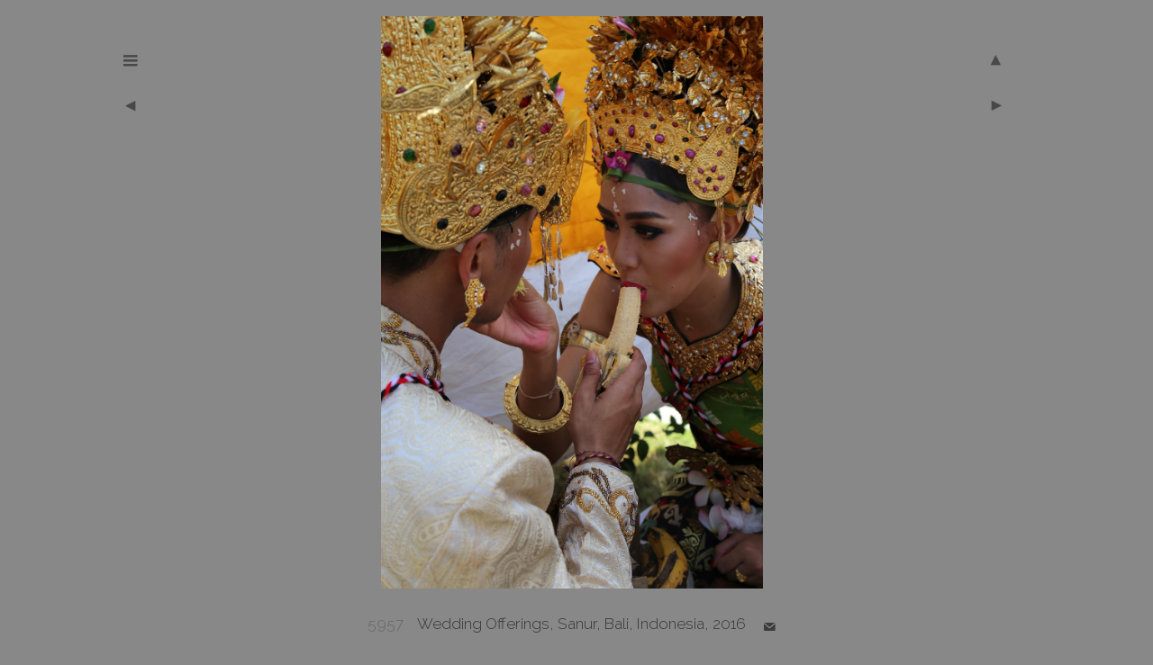

--- FILE ---
content_type: text/html; charset=UTF-8
request_url: https://billhocker.com/album.php?id=5957
body_size: 3434
content:

 

<!DOCTYPE HTML >
<HTML lang="en">
<HEAD>
<Title>Bill Hocker | Bali | Popo | 5957</title>
<LINK REL="shortcut icon" HREF="/images/menuB.ico">
<LINK REL="apple-touch-icon" HREF="/images/appiconB.jpg">
<meta name="description" content="An archive of images from a lifetime of travel">

<meta property="og:title" content="Bill Hocker | Photographs">
<meta property="og:description" content="An archive of images from a lifetime of travel">
<meta property="og:image" content="https://billhocker.com/og-image.png">
<meta property="og:url" content="https://billhocker.com">
<meta name="twitter:title" content="Bill Hocker | Photographs">
<meta name="twitter:description" content="An archive of images from a lifetime of travel">
<meta name="twitter:url" content="https://billhocker.com/twitter-image.png">
<meta name="twitter:card" content="summary">


 
<meta name="viewport" content="width=device-width"><meta name="verify-v1" content="c/3sDMIjBMNl19McQUzZqPwq6RbSfGApRKA3MyCMIx4=">
<link href='https://fonts.googleapis.com/css?family=Raleway:300' rel='stylesheet' type='text/css' />

<!-- Global site tag (gtag.js) - Google Analytics -->

	<script async src="https://www.googletagmanager.com/gtag/js?id=UA-93356203-1"></script>
	<script>
	  window.dataLayer = window.dataLayer || [];
	  function gtag(){dataLayer.push(arguments);}
	  gtag('js', new Date());
		gtag('config', 'UA-93356203-1');
	</script>

<script src="https://code.jquery.com/jquery-1.12.4.min.js"></script>
<script>
	$(window).on('load', function() { //$(document).ready(
		
		  //function(){
			$("a.go").click(function(event){
				event.preventDefault();
				linkLocation = this.href;
				$("#content").fadeOut(400,redirectPage); 
				$("#lgphoto").fadeOut(400,redirectPage); 
				$("#caption").fadeOut(400,redirectPage); 
	
				function redirectPage() {
					window.location = (linkLocation);
				}
			});
			$("#content").fadeIn(700);
			$("#lgphoto").fadeIn(700);
			$("#caption").fadeIn(700);
		//$(document).ready(resized);
		}
	);
</script>

<script>
	
	function onkeyevent(event){
		if(event.shiftKey==1){
			window.location.href="/update.php?id=5957";
			return;
		}else{
			return false;
		 }
  	}
  	
 
  	
	
	
	
	function showhide(id) {
		 if(document.getElementById) {
			if(document.getElementById(id).style.display != "none"){document.getElementById(id).style.display = "none";}
			else{document.getElementById(id).style.display = "block";}
			//return false;
		}
	}
	
	function showmap(info) {
		window.name="map";
		url="map.php?q="+info;
		setwin = window.open(url,"set","toolbar=1,location=1,directories=1,status=0,menubar=1,scrollbars=0,resizable=yes,width=700,height=750,left=10");
		setwin.focus();
	}
	
	function show(id) {
		 if(document.getElementById) {
			document.getElementById(id).style.display = "block";
			//return false;
		}
	}
	function hide(id) {
		if(document.getElementById) {
			document.getElementById(id).style.display = "none";
		}
	}

	function enlarge(){
		window.location.href="/photo.php?id=5957";
	}
	
	function downloadoriginal(lgsrc){
		var yesno=confirm("Original digital images and transparency scans may benefit from sharpening prior to printing.  Also original transparency scans may still have dust spots that may show up in printing. ");
		 if(yesno==true){
		 window.location.href="/"+lgsrc;
		 }
	}
	function zoomed(e){
		var obj=document.getElementById('lgphoto');
		var xoffset=$("#lgphoto").offset().left-document.body.scrollLeft;
		var yoffset=$("#lgphoto").offset().top;
		var rect = obj.getBoundingClientRect();
		var rectw= "1000"/rect.width;
		var recth= "1500"/rect.height;
		if(!e) e=window.event;
		var xleft=Math.round((-e.clientX+xoffset)*rectw)+150;
		var ytop=Math.round((-e.clientY+yoffset)*recth)+75;
		document.getElementById("bigimg").style.left = xleft+"px";
		document.getElementById("bigimg").style.top = ytop+"px";
		document.getElementById("zoombox").style.left =window.innerWidth/2-160+"px";
		show("zoombox");
	}
	
</script>




<style>
	html { overflow-y: scroll; }
	input{font-family:sans-serif,arial;}
	textarea {font-family:raleway,sans-serif;}
	body{background-color:#888;color:#353535;} 
	
	li {display:inline-block;}
	#anchor {scroll-margin-top:100px; scroll-snap-margin-top:100px;}
	/*#anchor{ margin-top:-150px;padding-bottom:150px;}*/
	#mount {border-left:1px solid #555;border-top:1px solid #555;margin:auto;margin-top:-4px;font-family:raleway, sans-serif;font-size:16px;min-height:205px;}
	 #mount {width:190px;}	
	ul {margin-left:-42px;}
	#thumbs{position:relative;margin:auto;text-align:center;max-width:820px;border:px solid blue;}
	
	#main {position:absolute;text-align:center; margin:auto;left:0px; right:0px;padding:0px 10px 10px 0px;top:0px;height:93%;border:0px solid white;font-size:17px;line-height17px;}
	#content {position:relative;text-align:center;min-width:390px;max-width:100%;margin:auto; padding:3px;display:none;border:0px solid red;}	
	#menu {position:absolute;top:50px;left:8%;width:80px;background-color:#888;text-align:left;padding-left:10px;border:1px solid #555;display:none;z-index:6;line-height:25px;}
	#menubtn {position:absolute;top:50px;left:10%;z-index:7;width:35px;}
	#logo {position:relative;text-align:center;width:400px;color:#aaa;margin:auto;top:15px;border:0px solid white;}
	#lgphoto{position:relative;height:95%;margin:auto;margin-top:-22px;z-index:1;overflow:auto;display:none;border:0px solid blue;}
		#caption {position:absolute;width:100%;top:98%;margin:auto;text-align:center;display:none;}
	#share {position:absolute;width:140px;top:80px;left:84%;border:0px;}
	#btn,#btn4 {position:absolute;width:35px;top:50px;left:85%;border:0px;}
	#btnA {position:absolute;width:50px;top:45px;left:84%;height:50px;border:0px solid #fff;}
	#prevbtn,#btn1 {position:absolute;width:35px;top:100px;left:10%; border:0px solid white;}
	#prevbtnA {position:absolute;width:100px;top:100px;left:4%;height:70%;border:0px solid #aaa;}
	#nextbtn,#btn2 {position:absolute;width:35px;top:100px;left:85%;border:0px solid white;}
	#nextbtnA {position:absolute;width:100px;top:100px;left:80%;height:70%;border:0px solid #fff;}
	#enlargebtn {position:absolute;width:150px;height:150px;top:43%;left:45%;border:0px solid #fff;z-index:4;}
	#btn3 {position:absolute;width:35px;display:none;border:0px;left:20%;margin-top:20px;}
	#text {max-width:775px;margin:auto;color:#353535}
	.main{font-family:raleway, sans-serif;text-align:center; color:#353535}
	p{font-family:raleway, sans-serif;}
	a:link {color:#353535;text-decoration: none;}
	a.caption:link{text-decoration:underline;color: #353535}
	a.mount:hover {color:#fff;}
	
	a.main:link {text-decoration:underline;}
	a.main:visited {text-decoration: underline;}
	a.main:hover {color:#fff;text-decoration: none;}
	
	a:visited {color:#353535;text-decoration: none;}
	a:hover {text-decoration: none;color:#fff;}
	a:active {color:#fff;text-decoration: none;}
	u:hover {color:#fff;text-decoration: none;}
	u {text-decoration:none;border-bottom:1px solid #666;}
    .u{text-decoration:underline;text-decoration-thickness: .5px; text-decoration-color:#aaa;}
	</style>



</HEAD><BODY >
<div id="main" >
	<!--<a class="go" href="/" onclick="onkeyevent(event)"></a>-->
	
	<a  class= "go"   href="https://billhocker.com">
	<div id="logo" style="font-family:raleway;color:#aaa;">
	
		<span style="font-size:34px;">B</span><span style="font-size:27px;">ILL</span>
		<span style="font-size:34px;">H</span><span style="font-size:27px;">OCKER &nbsp;Photographs</span>
				</div>
	</a>
	

	<a href="javascript:showhide('menu');"><img src="/btn/menubig.gif" alt="menu" id="menubtn" style="onmouseover="javascript:show('menu')" ></a>
	<div id="menu" style="display:none;"  onmouseover="javascript:show('menu')" onmouseout="javascript:hide('menu')">
		<br><p><a class="go" href="http://billhocker.com/album.php?a=home">Home</a><br>
		<a class="go" href="http://billhocker.com/album.php?a=places">Places</a><br>
		<a class="go" href="http://billhocker.com/album.php?a=subjects">Subjects</a><br>
		<a class="go" href="http://billhocker.com/album.php?a=bcco">BCCO</a><br>
		<a class="go" href="http://billhocker.com/album.php?a=favorites">Favorites</a><br>
		<a class="go" href="http://billhocker.com/album.php?a=latest">Latest</a><br>
		<a class="go" href="http://billhocker.com/album.php?a=search">Search</a><br>
		<a class="go" href="http://billhocker.com/album.php?a=notes">Notes</a><br>
		<a class="go" href="http://billhocker.com/album.php?a=links">Links</a><br>
	</div>

	 <img  id="btn4" src= "/btn/wuparrow.gif"  alt="up" style="z-index:3;display:none;">
	 <img  id="btn"  src= "/btn/upbig.gif" alt="up" style="z-index:2;">
	  <a class="go" HREF="album.php?a=bali5#5957" >	 <div class="go"  id="btnA" style="z-index:4" onmouseover="javascript:show('btn4')" onmouseout="javascript:hide('btn4')"><p style="position:relative;right:45px;"></p></div>

		
		<img id="btn2" src= "btn/wnextbig.gif" alt="next" style="z-index:3;display:none;">
		<img  id="nextbtn"  src= "btn/nextbig.gif" alt="next" style="z-index:2;">
		</a><a class="go" HREF="album.php?id=5966"><div class="go"  id="nextbtnA" style="z-index:4" onmouseover="javascript:show('btn2')"   onmouseout="javascript:hide('btn2')"></div></a>
		
				
		<img  id="btn1" src= "btn/wprevbig.gif" style="z-index:3;display:none;">
		<img  id="prevbtn"  src= "btn/prevbig.gif" style="z-index:2;"></a>
		<a class="go" HREF="album.php?id=5956"><div class="go"  id="prevbtnA" style="z-index:4;" onmouseover="javascript:show('btn1')" onmouseout="javascript:hide('btn1')"></div></a>
		
		
								<a  target="photo" HREF="photo.php?id=5957" onmousemove ="javascript:zoomed(event)" >
			<div id="enlargebtn"  onmouseover="javascript:show('btn3')" onmouseout="javascript:hide('btn3')"><img id="btn3" src="/btn/wenlargebig.gif" style="width:45px;z-index:3;display:none;"></div>
			</a>
						<img SRC="/bali/tear3.jpg" style="width:1px;height:1px;display:none;">
			<img SRC="/bali/photoshoot3.jpg" style="width:1px;height:1px;display:none;">
			<IMG id="lgphoto" SRC="/bali/foodceremony3.jpg" style=":1500px;" alt="bill-hocker-wedding-offerings-sanur-bali-indonesia-2016"   >
		 
		
		
				
		<div id="caption" style="padding-bottom:20px;">
			<p><a href="javascript:showhide('exif')"><font style="color:#666;">5957</font></a> &nbsp;&nbsp;  Wedding Offerings, 
Sanur, 
Bali, Indonesia, 2016			&nbsp;&nbsp;&nbsp;<a  href="mailto:?subject=Bill Hocker Photo: Wedding Offerings, 
Sanur, 
Bali, Indonesia, 2016&body=%0dThis Photo may be of interest to you:%0d%0d https://billhocker.com/album.php?id=5957%0d%0dWedding Offerings, 
Sanur, 
Bali, Indonesia, 2016%0d%0d ">			<img src="/btn/email.png" height=13 valign=bottom ></a>&nbsp;&nbsp;&nbsp;
					
			<div id="exif" style="display:none;font-family:raleway, sans-serif;color:#666;margin-top:-15px;">
				Canon  6D, EF24-105 @58mm, 1/60sec, f/8.0,  100iso				&nbsp;&nbsp;&nbsp;<a target="photo" style="color:#555;" href="/photo.php?id=5957&loc=bali/foodceremony5.jpg"> view full-res</a> 
			</div>
		</div>
		
		
					
		<div id="nextimage" style="position:relative;overflow:hidden;max-width:1px;max-height:1px;">
		</div>	
		</p><br>
		
<!--</div>-->

</div>
</BODY></HTML>